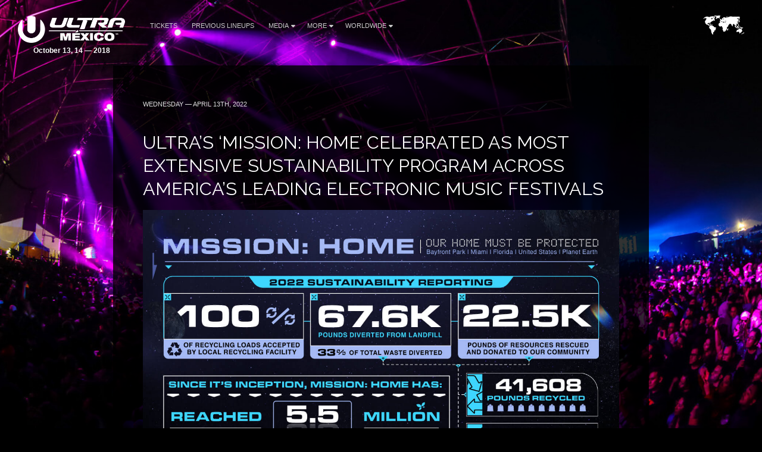

--- FILE ---
content_type: text/html; charset=UTF-8
request_url: https://ultramexico.com/worldwide/ultras-mission-home-celebrated-as-most-extensive-sustainability-program-across-americas-leading-electronic-music-festivals/
body_size: 9539
content:
<!DOCTYPE HTML>
<html class="worldwide-template-default single single-worldwide postid-5747 wp-embed-responsive ultras-mission-home-celebrated-as-most-extensive-sustainability-program-across-americas-leading-electronic-music-festivals" lang="en-US" >
<head>
    <meta charset="utf-8">
    <title>ULTRA&#039;S ‘MISSION: HOME’ CELEBRATED AS MOST EXTENSIVE SUSTAINABILITY PROGRAM ACROSS AMERICA’S LEADING ELECTRONIC MUSIC FESTIVALS - Ultra Mexico October 13, 14 — 2018</title>
    <meta name="viewport" content="width=device-width,minimum-scale=0.5,maximum-scale=1.5,user-scalable=Yes"/>
            <meta name="apple-itunes-app" content="app-id=1245396082">
        <meta name="google-play-app" content="app-id=com.ultra">
            <meta name='robots' content='index, follow, max-image-preview:large, max-snippet:-1, max-video-preview:-1' />

	<!-- This site is optimized with the Yoast SEO plugin v19.13 - https://yoast.com/wordpress/plugins/seo/ -->
	<link rel="canonical" href="https://ultramexico.com/worldwide/ultras-mission-home-celebrated-as-most-extensive-sustainability-program-across-americas-leading-electronic-music-festivals/" />
	<meta property="og:locale" content="en_US" />
	<meta property="og:type" content="article" />
	<meta property="og:title" content="ULTRA&#039;S ‘MISSION: HOME’ CELEBRATED AS MOST EXTENSIVE SUSTAINABILITY PROGRAM ACROSS AMERICA’S LEADING ELECTRONIC MUSIC FESTIVALS - Ultra Mexico October 13, 14 — 2018" />
	<meta property="og:description" content="Ultra successfully executed 30 ‘Mission: Home’ sustainability initiatives at the 22nd annual, sold-out festival which took place March 25 &#8211; 27 at Miami’s Bayfront Park Since launching at Ultra Music Festival in 2019, ‘Mission: Home’ has collectively reached more than 5.5 million people and reduced the use of more than 1.1 million plastic items After Ultra launched... read more" />
	<meta property="og:url" content="https://ultramexico.com/worldwide/ultras-mission-home-celebrated-as-most-extensive-sustainability-program-across-americas-leading-electronic-music-festivals/" />
	<meta property="og:site_name" content="Ultra Mexico" />
	<meta property="og:image" content="https://umfworldwide.com/wp-content/uploads/2022/09/lnt_main_stage-1-768x432.jpeg" />
	<meta name="twitter:card" content="summary_large_image" />
	<meta name="twitter:label1" content="Est. reading time" />
	<meta name="twitter:data1" content="4 minutes" />
	<script type="application/ld+json" class="yoast-schema-graph">{"@context":"https://schema.org","@graph":[{"@type":"WebPage","@id":"https://ultramexico.com/worldwide/ultras-mission-home-celebrated-as-most-extensive-sustainability-program-across-americas-leading-electronic-music-festivals/","url":"https://ultramexico.com/worldwide/ultras-mission-home-celebrated-as-most-extensive-sustainability-program-across-americas-leading-electronic-music-festivals/","name":"ULTRA'S ‘MISSION: HOME’ CELEBRATED AS MOST EXTENSIVE SUSTAINABILITY PROGRAM ACROSS AMERICA’S LEADING ELECTRONIC MUSIC FESTIVALS - Ultra Mexico October 13, 14 — 2018","isPartOf":{"@id":"https://ultramexico.com/#website"},"primaryImageOfPage":{"@id":"https://ultramexico.com/worldwide/ultras-mission-home-celebrated-as-most-extensive-sustainability-program-across-americas-leading-electronic-music-festivals/#primaryimage"},"image":{"@id":"https://ultramexico.com/worldwide/ultras-mission-home-celebrated-as-most-extensive-sustainability-program-across-americas-leading-electronic-music-festivals/#primaryimage"},"thumbnailUrl":"https://umfworldwide.com/wp-content/uploads/2022/09/lnt_main_stage-1-768x432.jpeg","datePublished":"2022-04-13T22:35:57+00:00","dateModified":"2022-04-13T22:35:57+00:00","breadcrumb":{"@id":"https://ultramexico.com/worldwide/ultras-mission-home-celebrated-as-most-extensive-sustainability-program-across-americas-leading-electronic-music-festivals/#breadcrumb"},"inLanguage":"en-US","potentialAction":[{"@type":"ReadAction","target":["https://ultramexico.com/worldwide/ultras-mission-home-celebrated-as-most-extensive-sustainability-program-across-americas-leading-electronic-music-festivals/"]}]},{"@type":"ImageObject","inLanguage":"en-US","@id":"https://ultramexico.com/worldwide/ultras-mission-home-celebrated-as-most-extensive-sustainability-program-across-americas-leading-electronic-music-festivals/#primaryimage","url":"https://umfworldwide.com/wp-content/uploads/2022/09/lnt_main_stage-1-768x432.jpeg","contentUrl":"https://umfworldwide.com/wp-content/uploads/2022/09/lnt_main_stage-1-768x432.jpeg"},{"@type":"BreadcrumbList","@id":"https://ultramexico.com/worldwide/ultras-mission-home-celebrated-as-most-extensive-sustainability-program-across-americas-leading-electronic-music-festivals/#breadcrumb","itemListElement":[{"@type":"ListItem","position":1,"name":"Home","item":"https://ultramexico.com/"},{"@type":"ListItem","position":2,"name":"ULTRA&#8217;S ‘MISSION: HOME’ CELEBRATED AS MOST EXTENSIVE SUSTAINABILITY PROGRAM ACROSS AMERICA’S LEADING ELECTRONIC MUSIC FESTIVALS"}]},{"@type":"WebSite","@id":"https://ultramexico.com/#website","url":"https://ultramexico.com/","name":"Ultra Mexico","description":"Ultra Mexico","potentialAction":[{"@type":"SearchAction","target":{"@type":"EntryPoint","urlTemplate":"https://ultramexico.com/?s={search_term_string}"},"query-input":"required name=search_term_string"}],"inLanguage":"en-US"}]}</script>
	<!-- / Yoast SEO plugin. -->


<link rel='dns-prefetch' href='//fonts.googleapis.com' />
<link rel='dns-prefetch' href='//artists.ultramusicfestival.com' />
<link rel='dns-prefetch' href='//assets.ultramusicfestival.com' />
<link rel='dns-prefetch' href='//umfworldwide.com' />
<link rel='dns-prefetch' href='//api.ultrapassport.net' />
<link rel='stylesheet' id='wp-block-library-css'  href='https://ultramexico.com/wp-includes/css/dist/block-library/style.css?ver=5.9.9' media='all' />
<style id='global-styles-inline-css' type='text/css'>
body{--wp--preset--color--black: #000000;--wp--preset--color--cyan-bluish-gray: #abb8c3;--wp--preset--color--white: #ffffff;--wp--preset--color--pale-pink: #f78da7;--wp--preset--color--vivid-red: #cf2e2e;--wp--preset--color--luminous-vivid-orange: #ff6900;--wp--preset--color--luminous-vivid-amber: #fcb900;--wp--preset--color--light-green-cyan: #7bdcb5;--wp--preset--color--vivid-green-cyan: #00d084;--wp--preset--color--pale-cyan-blue: #8ed1fc;--wp--preset--color--vivid-cyan-blue: #0693e3;--wp--preset--color--vivid-purple: #9b51e0;--wp--preset--gradient--vivid-cyan-blue-to-vivid-purple: linear-gradient(135deg,rgba(6,147,227,1) 0%,rgb(155,81,224) 100%);--wp--preset--gradient--light-green-cyan-to-vivid-green-cyan: linear-gradient(135deg,rgb(122,220,180) 0%,rgb(0,208,130) 100%);--wp--preset--gradient--luminous-vivid-amber-to-luminous-vivid-orange: linear-gradient(135deg,rgba(252,185,0,1) 0%,rgba(255,105,0,1) 100%);--wp--preset--gradient--luminous-vivid-orange-to-vivid-red: linear-gradient(135deg,rgba(255,105,0,1) 0%,rgb(207,46,46) 100%);--wp--preset--gradient--very-light-gray-to-cyan-bluish-gray: linear-gradient(135deg,rgb(238,238,238) 0%,rgb(169,184,195) 100%);--wp--preset--gradient--cool-to-warm-spectrum: linear-gradient(135deg,rgb(74,234,220) 0%,rgb(151,120,209) 20%,rgb(207,42,186) 40%,rgb(238,44,130) 60%,rgb(251,105,98) 80%,rgb(254,248,76) 100%);--wp--preset--gradient--blush-light-purple: linear-gradient(135deg,rgb(255,206,236) 0%,rgb(152,150,240) 100%);--wp--preset--gradient--blush-bordeaux: linear-gradient(135deg,rgb(254,205,165) 0%,rgb(254,45,45) 50%,rgb(107,0,62) 100%);--wp--preset--gradient--luminous-dusk: linear-gradient(135deg,rgb(255,203,112) 0%,rgb(199,81,192) 50%,rgb(65,88,208) 100%);--wp--preset--gradient--pale-ocean: linear-gradient(135deg,rgb(255,245,203) 0%,rgb(182,227,212) 50%,rgb(51,167,181) 100%);--wp--preset--gradient--electric-grass: linear-gradient(135deg,rgb(202,248,128) 0%,rgb(113,206,126) 100%);--wp--preset--gradient--midnight: linear-gradient(135deg,rgb(2,3,129) 0%,rgb(40,116,252) 100%);--wp--preset--duotone--dark-grayscale: url('#wp-duotone-dark-grayscale');--wp--preset--duotone--grayscale: url('#wp-duotone-grayscale');--wp--preset--duotone--purple-yellow: url('#wp-duotone-purple-yellow');--wp--preset--duotone--blue-red: url('#wp-duotone-blue-red');--wp--preset--duotone--midnight: url('#wp-duotone-midnight');--wp--preset--duotone--magenta-yellow: url('#wp-duotone-magenta-yellow');--wp--preset--duotone--purple-green: url('#wp-duotone-purple-green');--wp--preset--duotone--blue-orange: url('#wp-duotone-blue-orange');--wp--preset--font-size--small: 13px;--wp--preset--font-size--medium: 20px;--wp--preset--font-size--large: 36px;--wp--preset--font-size--x-large: 42px;}.has-black-color{color: var(--wp--preset--color--black) !important;}.has-cyan-bluish-gray-color{color: var(--wp--preset--color--cyan-bluish-gray) !important;}.has-white-color{color: var(--wp--preset--color--white) !important;}.has-pale-pink-color{color: var(--wp--preset--color--pale-pink) !important;}.has-vivid-red-color{color: var(--wp--preset--color--vivid-red) !important;}.has-luminous-vivid-orange-color{color: var(--wp--preset--color--luminous-vivid-orange) !important;}.has-luminous-vivid-amber-color{color: var(--wp--preset--color--luminous-vivid-amber) !important;}.has-light-green-cyan-color{color: var(--wp--preset--color--light-green-cyan) !important;}.has-vivid-green-cyan-color{color: var(--wp--preset--color--vivid-green-cyan) !important;}.has-pale-cyan-blue-color{color: var(--wp--preset--color--pale-cyan-blue) !important;}.has-vivid-cyan-blue-color{color: var(--wp--preset--color--vivid-cyan-blue) !important;}.has-vivid-purple-color{color: var(--wp--preset--color--vivid-purple) !important;}.has-black-background-color{background-color: var(--wp--preset--color--black) !important;}.has-cyan-bluish-gray-background-color{background-color: var(--wp--preset--color--cyan-bluish-gray) !important;}.has-white-background-color{background-color: var(--wp--preset--color--white) !important;}.has-pale-pink-background-color{background-color: var(--wp--preset--color--pale-pink) !important;}.has-vivid-red-background-color{background-color: var(--wp--preset--color--vivid-red) !important;}.has-luminous-vivid-orange-background-color{background-color: var(--wp--preset--color--luminous-vivid-orange) !important;}.has-luminous-vivid-amber-background-color{background-color: var(--wp--preset--color--luminous-vivid-amber) !important;}.has-light-green-cyan-background-color{background-color: var(--wp--preset--color--light-green-cyan) !important;}.has-vivid-green-cyan-background-color{background-color: var(--wp--preset--color--vivid-green-cyan) !important;}.has-pale-cyan-blue-background-color{background-color: var(--wp--preset--color--pale-cyan-blue) !important;}.has-vivid-cyan-blue-background-color{background-color: var(--wp--preset--color--vivid-cyan-blue) !important;}.has-vivid-purple-background-color{background-color: var(--wp--preset--color--vivid-purple) !important;}.has-black-border-color{border-color: var(--wp--preset--color--black) !important;}.has-cyan-bluish-gray-border-color{border-color: var(--wp--preset--color--cyan-bluish-gray) !important;}.has-white-border-color{border-color: var(--wp--preset--color--white) !important;}.has-pale-pink-border-color{border-color: var(--wp--preset--color--pale-pink) !important;}.has-vivid-red-border-color{border-color: var(--wp--preset--color--vivid-red) !important;}.has-luminous-vivid-orange-border-color{border-color: var(--wp--preset--color--luminous-vivid-orange) !important;}.has-luminous-vivid-amber-border-color{border-color: var(--wp--preset--color--luminous-vivid-amber) !important;}.has-light-green-cyan-border-color{border-color: var(--wp--preset--color--light-green-cyan) !important;}.has-vivid-green-cyan-border-color{border-color: var(--wp--preset--color--vivid-green-cyan) !important;}.has-pale-cyan-blue-border-color{border-color: var(--wp--preset--color--pale-cyan-blue) !important;}.has-vivid-cyan-blue-border-color{border-color: var(--wp--preset--color--vivid-cyan-blue) !important;}.has-vivid-purple-border-color{border-color: var(--wp--preset--color--vivid-purple) !important;}.has-vivid-cyan-blue-to-vivid-purple-gradient-background{background: var(--wp--preset--gradient--vivid-cyan-blue-to-vivid-purple) !important;}.has-light-green-cyan-to-vivid-green-cyan-gradient-background{background: var(--wp--preset--gradient--light-green-cyan-to-vivid-green-cyan) !important;}.has-luminous-vivid-amber-to-luminous-vivid-orange-gradient-background{background: var(--wp--preset--gradient--luminous-vivid-amber-to-luminous-vivid-orange) !important;}.has-luminous-vivid-orange-to-vivid-red-gradient-background{background: var(--wp--preset--gradient--luminous-vivid-orange-to-vivid-red) !important;}.has-very-light-gray-to-cyan-bluish-gray-gradient-background{background: var(--wp--preset--gradient--very-light-gray-to-cyan-bluish-gray) !important;}.has-cool-to-warm-spectrum-gradient-background{background: var(--wp--preset--gradient--cool-to-warm-spectrum) !important;}.has-blush-light-purple-gradient-background{background: var(--wp--preset--gradient--blush-light-purple) !important;}.has-blush-bordeaux-gradient-background{background: var(--wp--preset--gradient--blush-bordeaux) !important;}.has-luminous-dusk-gradient-background{background: var(--wp--preset--gradient--luminous-dusk) !important;}.has-pale-ocean-gradient-background{background: var(--wp--preset--gradient--pale-ocean) !important;}.has-electric-grass-gradient-background{background: var(--wp--preset--gradient--electric-grass) !important;}.has-midnight-gradient-background{background: var(--wp--preset--gradient--midnight) !important;}.has-small-font-size{font-size: var(--wp--preset--font-size--small) !important;}.has-medium-font-size{font-size: var(--wp--preset--font-size--medium) !important;}.has-large-font-size{font-size: var(--wp--preset--font-size--large) !important;}.has-x-large-font-size{font-size: var(--wp--preset--font-size--x-large) !important;}
</style>
<link rel='stylesheet' id='wpml-blocks-css'  href='https://ultramexico.com/wp-content/plugins/sitepress-multilingual-cms/dist/css/blocks/styles.css?ver=4.6.15' media='all' />
<link rel='stylesheet' id='cms-navigation-style-base-css'  href='https://ultramexico.com/wp-content/plugins/wpml-cms-nav/res/css/cms-navigation-base.css?ver=1.5.5' media='screen' />
<link rel='stylesheet' id='cms-navigation-style-css'  href='https://ultramexico.com/wp-content/plugins/wpml-cms-nav/res/css/cms-navigation.css?ver=1.5.5' media='screen' />
<link rel='stylesheet' id='fancybox-css'  href='https://ultramexico.com/wp-content/themes/ultra-2015/assets/vendor/fancybox/jquery.fancybox.css?ver=3.7.228' media='all' />
<link rel='stylesheet' id='notyf-css'  href='https://ultramexico.com/wp-content/themes/ultra-2015/assets/library/notyf/notyf.min.css?ver=3.7.228' media='all' />
<link rel='stylesheet' id='style-css'  href='https://ultramexico.com/wp-content/themes/ultra-2015/assets/css/app.css?ver=3.7.228' media='all' />
<link rel='stylesheet' id='googlefonts-css'  href='https://fonts.googleapis.com/css2?family=Raleway%3Aital%2Cwght%400%2C100..900%3B1%2C100..900&#038;display=swap&#038;ver=5.9.9' media='all' />
<link rel='stylesheet' id='fontello-css'  href='https://ultramexico.com/wp-content/themes/ultra-2015/assets/vendor/fontello/css/fontello.css?ver=3.7.228' media='all' />
<link rel='stylesheet' id='fontello-animation-css'  href='https://ultramexico.com/wp-content/themes/ultra-2015/assets/vendor/fontello/css/animation.css?ver=3.7.228' media='all' />
<script type='text/javascript' src='https://ultramexico.com/wp-includes/js/jquery/jquery.js?ver=3.6.0' id='jquery-core-js'></script>
<script type='text/javascript' src='https://ultramexico.com/wp-includes/js/jquery/jquery-migrate.js?ver=3.3.2' id='jquery-migrate-js'></script>
<script type='text/javascript' src='https://ultramexico.com/wp-content/themes/ultra-2015/assets/vendor/fancybox/jquery.fancybox.js?ver=3.7.228' id='fancybox-js'></script>
<script type='text/javascript' src='https://ultramexico.com/wp-content/themes/ultra-2015/assets/js/vendor.js?ver=3.7.228' id='vendorjs-js'></script>
<script type='text/javascript' src='https://ultramexico.com/wp-includes/js/jquery/ui/effect.js?ver=1.13.1' id='jquery-effects-core-js'></script>
<script type='text/javascript' src='https://ultramexico.com/wp-includes/js/jquery/ui/effect-slide.js?ver=1.13.1' id='jquery-effects-slide-js'></script>
<script type='text/javascript' src='https://ultramexico.com/wp-includes/js/dist/vendor/regenerator-runtime.js?ver=0.13.9' id='regenerator-runtime-js'></script>
<script type='text/javascript' src='https://ultramexico.com/wp-includes/js/dist/vendor/wp-polyfill.js?ver=3.15.0' id='wp-polyfill-js'></script>
<script type='text/javascript' src='https://ultramexico.com/wp-includes/js/dist/hooks.js?ver=1e58c8c5a32b2e97491080c5b10dc71c' id='wp-hooks-js'></script>
<script type='text/javascript' src='https://ultramexico.com/wp-includes/js/dist/i18n.js?ver=30fcecb428a0e8383d3776bcdd3a7834' id='wp-i18n-js'></script>
<script type='text/javascript' id='wp-i18n-js-after'>
wp.i18n.setLocaleData( { 'text direction\u0004ltr': [ 'ltr' ] } );
</script>
<script type='text/javascript' src='https://ultramexico.com/wp-content/themes/ultra-2015/assets/library/notyf/notyf.min.js?ver=3.7.228' id='notyf-js'></script>
<script type='text/javascript' id='scripts-js-extra'>
/* <![CDATA[ */
var ultra_theme_settings = {"id":"ultra-2015","name":"Ultra Partners Theme","version":"3.7.228"};
var ultra_settings = {"site_url":"https:\/\/ultramexico.com","theme_url":"https:\/\/ultramexico.com\/wp-content\/themes\/ultra-2015","ajax_url":"https:\/\/ultramexico.com\/wp-admin\/admin-ajax.php","theme":"ultra","locale":"en_US","endpoints":{"events_url":"https:\/\/umfworldwide.com\/api\/v2.1\/events.json","news_url":"https:\/\/umfworldwide.com\/api\/v1\/news.json","banners_url":"https:\/\/umfworldwide.com\/api\/v1\/banners.json","aftermovies_url":"https:\/\/umfworldwide.com\/api\/v1\/aftermovies.json","artists_url":"https:\/\/artists.ultramusicfestival.com\/artists.json","livestream_url":"https:\/\/umfworldwide.com\/api\/v1\/livestream.json","gallery_url":"https:\/\/umfworldwide.com\/api\/v1\/gallery.json"},"event_types":{"ultra":{"type":"Ultra","label":"Ultra","label_short":"Ultra","logo":"https:\/\/ultramexico.com\/wp-content\/themes\/ultra-2015\/assets\/img\/logos\/ultra-music-festival.png","accent":"https:\/\/ultramexico.com\/wp-content\/themes\/ultra-2015\/assets\/img\/theme\/active-ultra.png","url":""},"rtu":{"type":"RTU","label":"Road To Ultra","label_short":"RTU","logo":"https:\/\/ultramexico.com\/wp-content\/themes\/ultra-2015\/assets\/img\/logos\/road-to-ultra.png","accent":"https:\/\/ultramexico.com\/wp-content\/themes\/ultra-2015\/assets\/img\/theme\/active-rtu.png","url":"https:\/\/roadtoultra.com"},"beach":{"type":"Beach","label":"Ultra Beach","label_short":"Ultra Beach","logo":"https:\/\/ultramexico.com\/wp-content\/themes\/ultra-2015\/assets\/img\/logos\/ultra-beach.png","accent":"https:\/\/ultramexico.com\/wp-content\/themes\/ultra-2015\/assets\/img\/theme\/active-beach.png","url":"https:\/\/ultrabeach.com"},"resistance":{"type":"Resistance","label":"Resistance","label_short":"Resistance","logo":"https:\/\/ultramexico.com\/wp-content\/themes\/ultra-2015\/assets\/img\/logos\/resistance.png","accent":"https:\/\/ultramexico.com\/wp-content\/themes\/ultra-2015\/assets\/img\/theme\/active-resistance.png","url":"https:\/\/resistancemusic.com"}},"images":{"default_placeholder":"https:\/\/ultramexico.com\/wp-content\/themes\/ultra-2015\/assets\/img\/theme\/default_placeholder.jpg","default_flag":"https:\/\/ultramexico.com\/wp-content\/themes\/ultra-2015\/assets\/img\/theme\/mini-u.png","loader":"https:\/\/ultramexico.com\/wp-content\/themes\/ultra-2015\/assets\/img\/theme\/loader.gif","logos":{"resistance":"https:\/\/ultramexico.com\/wp-content\/themes\/ultra-2015\/assets\/img\/logos\/resistance.png","road_to_ultra":"https:\/\/ultramexico.com\/wp-content\/themes\/ultra-2015\/assets\/img\/logos\/road-to-ultra.png","ultra_beach":"https:\/\/ultramexico.com\/wp-content\/themes\/ultra-2015\/assets\/img\/logos\/ultra-beach.png","ultra_live":"https:\/\/ultramexico.com\/wp-content\/themes\/ultra-2015\/assets\/img\/logos\/ultra-live.png","ultra_festival":"https:\/\/ultramexico.com\/wp-content\/themes\/ultra-2015\/assets\/img\/logos\/ultra-music-festival.png","ultra_passport":"https:\/\/ultramexico.com\/wp-content\/themes\/ultra-2015\/assets\/img\/logos\/ultra-passport.png","ultra_worldwide":"https:\/\/ultramexico.com\/wp-content\/themes\/ultra-2015\/assets\/img\/logos\/ultra-worldwide.png","umf_films":"https:\/\/ultramexico.com\/wp-content\/themes\/ultra-2015\/assets\/img\/logos\/umf-films.png","umf_radio":"https:\/\/ultramexico.com\/wp-content\/themes\/ultra-2015\/assets\/img\/logos\/umf-radio.png","umf_tv":"https:\/\/ultramexico.com\/wp-content\/themes\/ultra-2015\/assets\/img\/logos\/umf-tv.png"}}};
/* ]]> */
</script>
<script type='text/javascript' id='scripts-js-translations'>
( function( domain, translations ) {
	var localeData = translations.locale_data[ domain ] || translations.locale_data.messages;
	localeData[""].domain = domain;
	wp.i18n.setLocaleData( localeData, domain );
} )( "ultra-2015", { "locale_data": { "messages": { "": {} } } } );
</script>
<script type='text/javascript' id='scripts-js-before'>
    var siteurl = "https://ultramexico.com";
    var sitename = "Ultra Mexico";
    var theme_url = "https://ultramexico.com/wp-content/themes/ultra-2015";
    var ajax_url = "https://ultramexico.com/wp-admin/admin-ajax.php";
    var pplang = "en";
    var theme = "ultra";
    var regcode = "";
    var regurl = "https://ultramexico.com/passport/events";
    var regname = "";
    var local_registration = false;

    (function(h,o,u,n,d) {
        h=h[d]=h[d]||{q:[],onReady:function(c){h.q.push(c)}}
        d=o.createElement(u);d.async=1;d.src=n
        n=o.getElementsByTagName(u)[0];n.parentNode.insertBefore(d,n)
    })(window,document,'script','https://www.datadoghq-browser-agent.com/us1/v4/datadog-logs.js','DD_LOGS')
    window.DD_LOGS.onReady(function() {
        window.DD_LOGS.init({
            clientToken: 'pub0682b10fad0449561101bc06ab4e5eaa',
            site: 'datadoghq.com',
            forwardErrorsToLogs: true,
            forwardConsoleLogs: ['error', 'warn'],
            sessionSampleRate: 100,
            host: location.host,
            service: ultra_theme_settings.id,
            version: ultra_theme_settings.version,
        })
    });
</script>
<script type='text/javascript' src='https://ultramexico.com/wp-content/themes/ultra-2015/assets/js/app.js?ver=3.7.228' id='scripts-js'></script>
<script type='text/javascript' id='scripts-js-after'>
        (function(w,d,s,l,i){w[l]=w[l]||[];w[l].push({'gtm.start':
                new Date().getTime(),event:'gtm.js'});var f=d.getElementsByTagName(s)[0],
            j=d.createElement(s),dl=l!='dataLayer'?'&l='+l:'';j.async=true;j.src=
            'https://www.googletagmanager.com/gtm.js?id='+i+dl;f.parentNode.insertBefore(j,f);
        })(window,document,'script','dataLayer','GTM-N687ZV8');
        
</script>
<script type='text/javascript' id='wpml-browser-redirect-js-extra'>
/* <![CDATA[ */
var wpml_browser_redirect_params = {"pageLanguage":"en","languageUrls":[],"cookie":{"name":"_icl_visitor_lang_js","domain":"ultramexico.com","path":"\/","expiration":24}};
/* ]]> */
</script>
<script type='text/javascript' src='https://ultramexico.com/wp-content/plugins/sitepress-multilingual-cms/dist/js/browser-redirect/app.js?ver=4.6.15' id='wpml-browser-redirect-js'></script>
<link rel="alternate" type="application/json+oembed" href="https://ultramexico.com/wp-json/oembed/1.0/embed?url=https%3A%2F%2Fultramexico.com%2Fworldwide%2Fultras-mission-home-celebrated-as-most-extensive-sustainability-program-across-americas-leading-electronic-music-festivals%2F" />
<link rel="alternate" type="text/xml+oembed" href="https://ultramexico.com/wp-json/oembed/1.0/embed?url=https%3A%2F%2Fultramexico.com%2Fworldwide%2Fultras-mission-home-celebrated-as-most-extensive-sustainability-program-across-americas-leading-electronic-music-festivals%2F&#038;format=xml" />
<meta name="generator" content="WPML ver:4.6.15 stt:1,2;" />
<link rel="icon" href="https://ultramexico.com/wp-content/plugins/umf-main/assets/img/ultra-favicon.png" sizes="32x32" />
<link rel="icon" href="https://ultramexico.com/wp-content/plugins/umf-main/assets/img/ultra-favicon.png" sizes="192x192" />
<link rel="apple-touch-icon" href="https://ultramexico.com/wp-content/plugins/umf-main/assets/img/ultra-favicon.png" />
<meta name="msapplication-TileImage" content="https://ultramexico.com/wp-content/plugins/umf-main/assets/img/ultra-favicon.png" />
    
    <style>
.background-overlay { display:none !important;}
.applebtn { display: none !important; }
</style>



    <style>
        #footer {position: relative !important}
    </style>
<!--[if IE]><meta http-equiv='X-UA-Compatible' content='IE=edge,chrome=1'><![endif]-->
<noscript>
    <style>
        .background-overlay .loader, .cycler-nav, .home-slider .next, .home-slider .prev { display: none !important; visibility: hidden !important }
        html body .opacity0 {  opacity: 1; filter: alpha(opacity=100);}
        #oc, .home-group li, .ib-slider li, .disabled, .contact-list h5, .ns-hide { display: none !important}
        .home-group li:first-child, .ib-slider, .ib-slider li:first-child { display: block;}
    </style>
</noscript></head>
<body class="worldwide-template-default single single-worldwide postid-5747 wp-embed-responsive ultras-mission-home-celebrated-as-most-extensive-sustainability-program-across-americas-leading-electronic-music-festivals">
            <div id="wrapper-all" class="">
            <header id="header">
                <div class="inner">
                    <div class="clearfix">
                        
<div class="logo left">
    <a href="https://ultramexico.com" title="Ultra Mexico">
                    <img src="https://ultramexico.com/wp-content/uploads/2017/05/mexico-logo-1.png" alt="Ultra Mexico">
                <strong class='dates cdate'>October 13, 14  — 2018</strong>    </a>
</div>

<div class="nav-main">
    <a class="skip-main" href="#main">Skip to Main Content</a>
    <nav id="nav" class="left">
    <ul id="menu-main" class="menu"><li id="menu-item-3352" class=""><a href="https://ultramexico.com/tickets/">Tickets</a></li>
<li id="menu-item-4644" class=""><a href="https://ultramexico.com/previous-lineups/">Previous Lineups</a></li>
<li id="menu-item-5548" class="disabled menu-item-has-children"><a href="https://ultramexico.com/news/">Media<i class="icon fas fa-caret-down"></i></a>
<ul class="sub-menu">
	<li id="menu-item-5547" class=""><a href="https://ultramexico.com/gallery/">Gallery</a><span class="lbreak2 clear"></span></li>
	<li id="menu-item-3736" class=""><a target="_blank" href="https://umfworldwide.com/media/umf-films/">UMF Films</a><span class="lbreak2 clear"></span></li>
	<li id="menu-item-3738" class=""><a target="_blank" href="https://youtube.com/umftv/">UMF TV</a><span class="lbreak2 clear"></span></li>
	<li id="menu-item-3739" class=""><a target="_blank" href="http://umfradio.com/">UMF Radio</a><span class="lbreak2 clear"></span></li>
</ul>
</li>
<li id="menu-item-5272" class="disabled menu-item-has-children"><a href="https://ultramexico.com/news/">More<i class="icon fas fa-caret-down"></i></a>
<ul class="sub-menu">
	<li id="menu-item-3734" class=""><a href="https://ultramexico.com/news/">News</a><span class="lbreak2 clear"></span></li>
	<li id="menu-item-3341" class=""><a href="https://ultramexico.com/contact-us/">Contact Us</a><span class="lbreak2 clear"></span></li>
</ul>
</li>
<li id="menu-item-5549" class="menu-item-has-children"><a target="_blank" href="https://umfworldwide.com/">Worldwide<i class="icon fas fa-caret-down"></i></a>
<ul class="sub-menu">
	<li id="menu-item-3741" class=""><a target="_blank" href="https://umfworldwide.com/">Ultra Worldwide</a><span class="lbreak2 clear"></span></li>
	<li id="menu-item-3743" class=""><a target="_blank" href="https://roadtoultra.com/">Road to Ultra</a><span class="lbreak2 clear"></span></li>
	<li id="menu-item-3745" class=""><a target="_blank" href="https://resistancemusic.com/">RESISTANCE</a><span class="lbreak2 clear"></span></li>
</ul>
</li>
</ul>    </nav>
    <div id="oc" class="left"><span></span><span></span><span></span></div>
</div>

<div id="ww" class="ppmode">
    <ul>
        <li class="ww-active ww-btn">
                            <a href="https://ultramexico.com/worldwide" class="ww-active">
                    <img src="https://ultramexico.com/wp-content/themes/ultra-2015/assets/img/theme/ultra-worldwide.png" width="69" height="34" alt="Ultra Worldwide Events" class="ww-map">
                </a>
                    </li>
    </ul>
</div>


    <div class="right" id="upp-header"></div>

                    </div>
                </div>
                                    <div class="bg"></div>
                            </header>
                <div id="wrapper-content" >
            <main id="main" class="main  opacity0">
                
                
        <div class="w900 pad50rs25 bg80 mb50 news post-entry">
        <div class="content">
            <article id="post-5747" class="post-5747 worldwide type-worldwide status-publish hentry">
                <p class="meta text-left-rs"><span  class="date">
                    Wednesday — April 13th, 2022                </span> </p>
                <h1 class="title clear text-left-rs font-size-26-rs">
                    ULTRA&#8217;S ‘MISSION: HOME’ CELEBRATED AS MOST EXTENSIVE SUSTAINABILITY PROGRAM ACROSS AMERICA’S LEADING ELECTRONIC MUSIC FESTIVALS                </h1>
                                <div class="thumb">
                                <div class="padb25">
                <a  href="https://umfworldwide.com/wp-content/uploads/2022/09/missionhomeinfographicrgb.jpeg" data-fancybox="images" title="ULTRA&#8217;S ‘MISSION: HOME’ CELEBRATED AS MOST EXTENSIVE SUSTAINABILITY PROGRAM ACROSS AMERICA’S LEADING ELECTRONIC MUSIC FESTIVALS"><img src="https://umfworldwide.com/wp-content/uploads/2022/09/missionhomeinfographicrgb.jpeg" alt="ULTRA&#8217;S ‘MISSION: HOME’ CELEBRATED AS MOST EXTENSIVE SUSTAINABILITY PROGRAM ACROSS AMERICA’S LEADING ELECTRONIC MUSIC FESTIVALS"></a>
            </div>
        
            </div>
                <h2 style="text-align: center">Ultra successfully executed 30 ‘Mission: Home’ sustainability initiatives at the 22nd annual, sold-out festival which took place March 25 &#8211; 27 at Miami’s Bayfront Park</h2>
<h2 style="text-align: center">Since launching at Ultra Music Festival in 2019, ‘Mission: Home’ has collectively reached more than 5.5 million people and reduced the use of more than 1.1 million plastic items</h2>
<p>After <strong>Ultra</strong> launched its <strong>‘Mission: Home’</strong> sustainability program at Virginia Key in 2019, <a href="https://www.volunteercleanup.org/ultra_music_festival_greening_and_waste_reduction" target="_blank" rel="noopener noreferrer" data-cke-saved-href="https://www.volunteercleanup.org/ultra_music_festival_greening_and_waste_reduction">a third-party collective of environmental organizations declared that “<strong>Ultra Music Festival</strong> set the bar in festival greening.”</a> The inaugural program actioned unprecedented shifts among vendors, staff, crew, employees and attendees who collectively decreased environmental impact. Together, they successfully reduced 526,000 plastic items from the waste stream, diverted more than 60,000 pounds of waste from landfill, achieved an impressive 100% acceptance of recycling loads at the local facility, and reached more than 2.7 million people worldwide.</p>
<p><img class="alignnone size-medium wp-image-5005" src="https://umfworldwide.com/wp-content/uploads/2022/09/lnt_main_stage-1-768x432.jpeg" alt="" width="768" height="432" /></p>
<p>When <strong>Ultra</strong> returned to its longtime home of Bayfront Park from March 25 &#8211; 27 for its sold-out, 22nd annual edition, it became clear that <strong>‘Mission: Home’</strong> had become part of the fabric of the organization. The program’s debut at the Downtown Miami venue continues the mission of <a href="https://ultramusicfestival.com/mission-home/" target="_blank" rel="noopener noreferrer" data-cke-saved-href="https://ultramusicfestival.com/mission-home/">“preserving our home, reducing our environmental impact and inspiring our community to protect the planet.”</a> After successfully executing 30 different sustainability initiatives this year, <strong>‘Mission: Home’</strong> has anchored itself as the most extensive sustainability program across America’s leading electronic music festivals.</p>
<p>Across both years of <strong>Ultra Music Festival’s</strong><strong>‘Mission: Home’</strong> programs, the environmental impact data speaks for itself. Between the 2022 and 2019 festivals, <strong>‘Mission: Home’</strong> has diverted more than 128,000 pounds of waste from landfill, a weight heavier than 1.5 fully grown humpback whales! In addition to recycling and composting, <strong>‘Mission: Home’</strong> took waste diversion a step further this year by physically rescuing over 22,500 pounds of unused food, beverages and other supplies which were donated to local homeless outreach center, <a href="http://www.miamirescuemission.com/" target="_blank" rel="noopener noreferrer" data-cke-saved-href="http://www.miamirescuemission.com/">Miami Rescue Mission</a> and other community partners. “Food rescue is so important! The food received from <strong>Ultra</strong> fed approximately 2,800 meals,” said Anthony Perrone, Food Service Coordinator at <a href="https://www.caringplace.org/hope.php" target="_blank" rel="noopener noreferrer" data-cke-saved-href="https://www.caringplace.org/hope.php">The Caring Place</a>, which includes Miami Rescue Mission.</p>
<p>The 2022 festival brought back other waste reduction initiatives from the 2019 program like water refill stations and bans on Styrofoam as well as certain single-use plastics and bioplastics. Across both <strong>‘Mission: Home’</strong> festival programs, more than 1.1 million plastic items have been eliminated from entering the waste stream. Together, event bar operations and plastic and Styrofoam-free food vendors have helped reduce an impressive 85% of the types of single-use plastic previously distributed, including cups, straws, plates, cutlery and many other food service wares.</p>
<p><img loading="lazy" class="alignnone size-medium wp-image-4991" src="https://umfworldwide.com/wp-content/uploads/2022/09/ultra_122_rev-768x490.jpg" alt="" width="768" height="490" /></p>
<p><a class="esd-target-element" href="https://ultramusicfestival.com/mission-home/" target="_blank" rel="noopener noreferrer" data-cke-saved-href="https://ultramusicfestival.com/mission-home/"><strong>‘Mission: Home’s </strong>extensive program of 30 ambitious initiatives </a>are aimed at the objectives of Waste Reduction, Pollution Prevention, Nature Preservation, Community Engagement and, new in 2022, Climate Action. For this new focus on climate, <strong>Ultra </strong>partnered with internationally renowned energy experts <a href="https://www.zapconcepts.com/en/" target="_blank" rel="noopener noreferrer" data-cke-saved-href="https://www.zapconcepts.com/en/">ZAP Concepts </a>and Miami-based carbon offsetter <a href="https://climatefutures.io/" target="_blank" rel="noopener noreferrer" data-cke-saved-href="https://climatefutures.io/">Climate Futures</a> to implement initiatives like energy efficiency and carbon footprint studies, as well as support for verified carbon offsetting projects. Additionally, attendees were educated on understanding their own carbon footprint via an onsite VR experience and given tools to do their own offsetting using a custom <a href="https://www.1planet.app/pages/ultra" target="_blank" rel="noopener noreferrer" data-cke-saved-href="https://www.1planet.app/pages/ultra"><strong>Ultra</strong> portal within Climate Future’s 1PLANET app.</a></p>
<p><img loading="lazy" class="alignnone size-medium wp-image-5006" src="https://umfworldwide.com/wp-content/uploads/2022/09/ultra_79-768x512.jpeg" alt="" width="768" height="512" /></p>
<p>One feature of <b>Ultra’s</b> previous Pollution Prevention and Nature Preservation objectives was the <a href="https://ultramusicfestival.com/leave-no-trace/" data-cke-saved-href="https://ultramusicfestival.com/leave-no-trace/"><u>Leave No Trace</u></a> campaign, which began with online messaging and later dispersed a plethora of physical and digital signage across the 2019 festival. This year, advanced messaging and signage returned alongside new cigarette disposal towers and “Connect to Nature” displays which educated attendees about Biscayne Bay’s delicate and essential ecosystem, via a partnership with <a href="https://oceanconservancy.org/" data-cke-saved-href="https://oceanconservancy.org/"><u>Ocean Conservancy</u></a>.</p>
<p><img loading="lazy" class="alignnone size-medium wp-image-4992" src="https://umfworldwide.com/wp-content/uploads/2022/09/ultra_1-768x511.png" alt="" width="768" height="511" /></p>
<p>Additionally, to prevent litter from entering Biscayne Bay’s stormwater systems, temporary screens were applied to 25 storm drains in the Park by ocean pollution prevention company <a href="https://soptechint.com/" target="_blank" rel="noopener noreferrer" data-cke-saved-href="https://soptechint.com/">SOP Technologies</a>. This impressive initiative marked the first time that a large-scale event protected Biscayne Bay to such an extent, which is typically only used as legally required on construction sites.</p>
<p><strong>‘Mission: Home’ </strong>also boasted widespread Community Engagement efforts. 159 volunteers and 16 partners joined forces with <strong>Ultra </strong>to participate in multiple program initiatives. <strong>Ultra’s</strong> 55,000 daily attendees were able to educate themselves via signage and local environmental organizations present at the onsite Eco Village, while millions of Ultranauts worldwide learned about <strong>‘Mission: Home’</strong> virtually via the festival’s social media channels and #ULTRALIVE stream.</p>
<p>The ‘vision’ of the <strong>‘Mission: Home’</strong> program is <a href="https://ultramusicfestival.com/mission-home/" target="_blank" rel="noopener noreferrer" data-cke-saved-href="https://ultramusicfestival.com/mission-home/">“to expand the environmental consciousness of everyone our programs reach, positively shifting behavior both on and off festival grounds.&#8221;</a> Between both the 2022 and 2019 festivals, <strong>‘Mission: Home’</strong> has reached over 5.5 million people on social media alone, or more than 100 festivals worth of daily attendees.</p>
<p>“Our home must be protected,” states <strong>‘Mission: Home’s</strong> artwork, a call to action featured on every single piece of thousands made for the campaign. With each passing year,<strong> Ultra</strong> continues to utilize the power of its platform as an opportunity to spread this inspiring and increasingly important message, both locally and globally.</p>
<p><img loading="lazy" class="alignnone size-medium wp-image-4994" src="https://umfworldwide.com/wp-content/uploads/2022/09/evmtaymq_5sq-768x512.jpeg" alt="" width="768" height="512" /></p>
                            </article>
            <div class="lbreak3 op50"></div>
            <div class="left rs100">
                <div class="post-nav">

  <div class="left"><a href="https://ultramexico.com/worldwide/ultra-beach-costa-del-sol-unveils-phase-1-headliners-adam-beyer-afrojack-kshmr-and-oliver-heldens-for-debut-edition/" class="alink btn-main gray-btn mb25rs "><span class="fat fa-chevron-left"></span> <span class="label">Previous</span> </a> </div>
  <div class="left"> <a href="https://ultramexico.com/news" class="alink btn-main gray-btn ml25 mb25rs" style="min-width:100px">All News</a> </div>
  <div class="left"> <a href="https://ultramexico.com/worldwide/ultra-music-festival-makes-triumphant-return-to-bayfront-park-for-sold-out-22nd-annual-edition/" class="alink btn-main gray-btn mb25rs ml25"><span class="label"> Next</span><span class="fat fa-chevron-right"></span></a> </div>
</div>
            </div>
            <div class="right" style="position:relative; top:8px; left: 10px">
                <div class="shares">

  
<ul>
  <li>
    <a href="javascript: open_window('https://www.facebook.com/sharer/sharer.php?u=https%3A%2F%2Fultramexico.com%2Fworldwide%2Fultras-mission-home-celebrated-as-most-extensive-sustainability-program-across-americas-leading-electronic-music-festivals%2F&#038;title=ULTRA%26%238217%3BS+%E2%80%98MISSION%3A+HOME%E2%80%99+CELEBRATED+AS+MOST+EXTENSIVE+SUSTAINABILITY+PROGRAM+ACROSS+AMERICA%E2%80%99S+LEADING+ELECTRONIC+MUSIC+FESTIVALS',500,350);" onclick="trackOutboundLink('https://ultramexico.com/worldwide/ultras-mission-home-celebrated-as-most-extensive-sustainability-program-across-americas-leading-electronic-music-festivals/');">
      <img src="https://assets.ultramusicfestival.com/images/share/facebook.jpg" width="16" height="16" alt="Share on Facebook">
    </a>
  </li>
  <li>
    <a href="javascript: open_window('https://twitter.com/share?url=https%3A%2F%2Fultramexico.com%2Fworldwide%2Fultras-mission-home-celebrated-as-most-extensive-sustainability-program-across-americas-leading-electronic-music-festivals%2F&#038;text=ULTRA%26%238217%3BS+%E2%80%98MISSION%3A+HOME%E2%80%99+CELEBRATED+AS+MOST+EXTENSIVE+SUSTAINABILITY+PROGRAM+ACROSS+AMERICA%E2%80%99S+LEADING+ELECTRONIC+MUSIC+FESTIVALS',500,350);" onclick="trackOutboundLink('https://ultramexico.com/worldwide/ultras-mission-home-celebrated-as-most-extensive-sustainability-program-across-americas-leading-electronic-music-festivals/');">
      <img src="https://assets.ultramusicfestival.com/images/share/twitter.jpg" width="16" height="16" alt="Share on Twitter">
    </a>
  </li>
  <li>
    <a href="javascript: open_window('https://plus.google.com/share?url=https%3A%2F%2Fultramexico.com%2Fworldwide%2Fultras-mission-home-celebrated-as-most-extensive-sustainability-program-across-americas-leading-electronic-music-festivals%2F',500,350);" onclick="trackOutboundLink('https://ultramexico.com/worldwide/ultras-mission-home-celebrated-as-most-extensive-sustainability-program-across-americas-leading-electronic-music-festivals/');">
      <img src="https://assets.ultramusicfestival.com/images/share/googleplus.jpg" width="16" height="16" alt="Share on Google+">
    </a>
  </li>
  <li>
    <a href="/cdn-cgi/l/email-protection#[base64]" onclick="trackOutboundLink('https://ultramexico.com/worldwide/ultras-mission-home-celebrated-as-most-extensive-sustainability-program-across-americas-leading-electronic-music-festivals/');">
      <img src="https://assets.ultramusicfestival.com/images/share/email.jpg" width="16" height="16" alt="Send Email">
    </a>
  </li>
</ul>

</div>
            </div>
            <div class="clear"></div>
        </div>
    </div>
    
<div class="clearfix"></div>


    <div class="w900 pad25rs0 bg80 nobgrs mb50 mb25rs clearfix">
        <div class="related ">
            <h5 class="mb25 text-center text-uppercase mt25rs">More News</h5>
            <div class="lbreak"></div>
            <ul class="clearfix padh30rs">
                                                <li class="w50 rs100 left content-box">
                        <a href="https://ultramexico.com/worldwide/ultra-hong-kong-will-debut-this-september-at-expansive-waterfront-venue/" class="content-box alink bg-cover" style=" background-image: url('https://umfworldwide.com/wp-content/uploads/2024/06/hong-kong.png')">
                            <strong>
                                <span>May 6th, 2024</span>
                                ULTRA Hong Kong will debut this September at expansive, waterfront venue                            </strong>
                            <i></i>
                        </a>
                    </li>
                                        <li class="w50 rs100 left content-box">
                        <a href="https://ultramexico.com/worldwide/resistance-miami-race-week-carl-cox-mathame-more/" class="content-box alink bg-cover" style=" background-image: url('https://umfworldwide.com/wp-content/uploads/2024/06/race-week.png')">
                            <strong>
                                <span>April 11th, 2024</span>
                                RESISTANCE Miami Race Week: Carl Cox, Mathame, &amp; more                            </strong>
                            <i></i>
                        </a>
                    </li>
                                        <li class="w50 rs100 left content-box">
                        <a href="https://ultramexico.com/worldwide/ultra-music-festival-2024-jon-bon-jovi-joins-armin-van-buuren-calvin-harris-returns-peggy-gou-resistance-debut-more/" class="content-box alink bg-cover" style=" background-image: url('https://umfworldwide.com/wp-content/uploads/2024/06/stage-2.png')">
                            <strong>
                                <span>March 26th, 2024</span>
                                Ultra Music Festival 2024: Jon Bon Jovi joins Armin van Buuren, Calvin Harris returns, Peggy Gou RESISTANCE debut &amp; more                            </strong>
                            <i></i>
                        </a>
                    </li>
                                        <li class="w50 rs100 left content-box">
                        <a href="https://ultramexico.com/worldwide/ultra-music-festival-unveils-set-times-site-map-ultralive-and-mission-home-sustainability-initiatives-ahead-of-sold-out-2024-event/" class="content-box alink bg-cover" style=" background-image: url('https://umfworldwide.com/wp-content/uploads/2024/06/site-map.png')">
                            <strong>
                                <span>March 20th, 2024</span>
                                Ultra Music Festival unveils set times, site map, #ULTRALIVE, and Mission: Home sustainability initiatives ahead of sold-out 2024 event                            </strong>
                            <i></i>
                        </a>
                    </li>
                                    </ul>
            </div>
        </div>
    </main>
</div>

<div class="ppftop">&nbsp;</div>
<div id="pp-footer">
    <section id="footer" role="contentinfo" class="sm-pr30">
        <div class="inner padt50 padh30">
            <div id="upp-footer" class="right mb50rs rs100sm2 rs50 w35"></div>

            <div class="lbreak3 op50 clear mid-show" style="position:relative; top: -20px; left:-30px;"></div>

            <div class="left rs100sm2 w29 rs50 fdates">
                <p class="mb15 fs13">
                    <a href="https://ultramexico.com"><img src="https://ultramexico.com/wp-content/uploads/2017/05/mexico-logo-1.png" width="150" alt=""></a>
                </p>
                <div class="lbreak3 op50 mb10"></div>

                                    <p style="margin-bottom:10px">
                                                <strong class='dates cdate'>October 13, 14  — 2018</strong><br>                        Foro Pegaso<br>                        Mexico City<br>                    </p>
                            <div class="padt10 w100"></div>
                    </div>

        <div class="lbreak3 op50 desk-hide clear" style="position:relative; left:-30px;"></div>

        <div class="w15 left rs50 flinks">
        <ul id="menu-footer-main" class="menu"><li id="menu-item-3761" class=""><a href="https://ultramexico.com/tickets/">Tickets</a></li>
<li id="menu-item-5551" class=""><a href="https://ultramexico.com/previous-lineups/">Previous Lineups</a></li>
<li id="menu-item-5550" class=""><a href="https://ultramexico.com/gallery/">Gallery</a></li>
<li id="menu-item-3764" class=""><a href="https://ultramexico.com/news/">News</a></li>
<li id="menu-item-3762" class=""><a href="https://ultramexico.com/contact-us/">Contact Us</a></li>
</ul>        </div>

                    <div class="w15 left rs50 flinks">
                <ul>
                    <li> <a href="https://umfworldwide.com/">Ultra Worldwide</a> </li>
                    <li> <a href="https://roadtoultra.com/">Road to Ultra</a> </li>
                    <li> <a href="https://resistancemusic.com/">RESISTANCE </a> </li>
                    <li> <a href="https://umfworldwide.com/media/umf-films/">UMF Films</a> </li>
                    <li> <a target="_blank" href="https://www.youtube.com/UMFTV/">UMF TV</a> </li>
                    <li> <a href="https://umfradio.com/">UMF Radio</a> </li>
                </ul>
            </div>
        
        <div class="padt20">&nbsp;</div>
        <div class="clear"></div>
        <div class="text-center">
            <footer>
                <div class="lbreak op50" style="width:980px; max-width:100%"></div>
                                    <p>
                        <ul class="social">
            <li>
            <a href="https://www.facebook.com/ultramexicocity" target="_blank" aria-label="Like Us on Facebook" title="Like Us on Facebook">
                <i class="fab fa-square-facebook"></i>
            </a>
        </li>
                <li>
            <a href="https://www.instagram.com/ultramexicocity" target="_blank" aria-label="Follow Us on Instagram" title="Follow Us on Instagram">
                <i class="fab fa-instagram"></i>
            </a>
        </li>
                <li>
            <a href="https://twitter.com/umfmexico" target="_blank" aria-label="Follow Us on Twitter" title="Follow Us on Twitter">
                <i class="fab fa-x-twitter"></i>
            </a>
        </li>
                <li>
            <a href="https://www.youtube.com/umftv" target="_blank" aria-label="Subscribe to the UMF TV YouTube Channel" title="Subscribe to the UMF TV YouTube Channel">
                <i class="fab fa-youtube"></i>
            </a>
        </li>
                <li>
            <a href="https://www.mixcloud.com/umfradio" target="_blank" aria-label="Listen to UMF Radio on MixCloud" title="Listen to UMF Radio on MixCloud">
                <i class="fab fa-mixcloud"></i>
            </a>
        </li>
            <li>
        <a href="https://open.spotify.com/user/s8oiiaafyt924cvkklj9mpp7w" target="_blank" aria-label="Follow us on Spotify" title="Follow us on Spotify">
            <i class="fab fa-spotify"></i>
        </a>
    </li>
</ul>
                    </p>
                    <p>
                        <a href="https://applemusic.com/ultra" target="_blank" title="Follow us on Apple Music" class="applebtn">
                            <img src="https://ultramexico.com/wp-content/themes/ultra-2015/assets/img/theme/apple-music-black.svg" width="150" alt="Follow us on Apple Music">
                            <span class="over"></span>
                        </a>
                    </p>
                                <p class="copy text-center">
                    <a href="https://ultramexico.com" title="Ultra Enterprises Inc." class="alink">&copy; 2026 Ultra Enterprises Inc. All Rights Reserved</a>
                    <br><br>
                    <a href="https://ultramexico.com/privacy-policy" title="Ultra Mexico&#039;s Privacy Policy" class="alink">Privacy</a>
                    <span>/</span>
                    <a href="https://ultramexico.com/terms-of-use" class="alink" title="Ultra Mexico&#039;s Terms of Use">Terms</a>
                </p>
                <br><br>
            </footer>
        </div>

        <a id="gotop" class="animate noapp"><span class=" fas fa-caret-up"></span></a>
        <div class="clearfix"></div>

        </div>

    </section>
</div>
</div>


<div class="background-overlay">
            <div class="bg-darken bg"></div>
    
            <div class="bg-texture bg"></div>

        <div class="desk-hide">
            <div class="bg-darken bg"></div>
            <div class="bg-darken bg"></div>
        </div>
    
    </div>

    <div id="background" class="opacity0" style="z-index:1000 !important">
        <div class="bg-img bg bg-cover" style="background-image: url(https://ultramexico.com/wp-content/uploads/2018/10/mexico-bg-2018-2.jpg);"></div>
    </div>
<script data-cfasync="false" src="/cdn-cgi/scripts/5c5dd728/cloudflare-static/email-decode.min.js"></script><script type='text/javascript' id='upp-js-extra'>
/* <![CDATA[ */
var upp_page = {"login":"https:\/\/ultramexico.com\/passport\/login","signup":"https:\/\/ultramexico.com\/passport\/signup","verify":"https:\/\/ultramexico.com\/passport\/verify","dashboard":"https:\/\/ultramexico.com\/passport","edit":"https:\/\/ultramexico.com\/passport\/edit","lost_password":"https:\/\/ultramexico.com\/passport\/lost","reset_password":"https:\/\/ultramexico.com\/passport\/reset","change_email":"https:\/\/ultramexico.com\/passport\/changeemail","updates":"https:\/\/ultramexico.com\/passport\/updates","events":"https:\/\/ultramexico.com\/passport\/events"};
var upp_assets = {"buttons":{"primary_btn":"aqua-btn","secondary_btn":"gray-btn","outline_btn":"outline-btn","registration_btn":"green-btn"},"images":{"logo":"https:\/\/ultramexico.com\/wp-content\/themes\/ultra-2015\/assets\/img\/passport\/ultra-passport.png","map_pin":"https:\/\/ultramexico.com\/wp-content\/themes\/ultra-2015\/assets\/img\/passport\/map-pin.png","guest_badge":"https:\/\/ultramexico.com\/wp-content\/themes\/ultra-2015\/assets\/img\/passport\/badge.png","levels":{"silver":{"gfx":"https:\/\/ultramexico.com\/wp-content\/themes\/ultra-2015\/assets\/img\/passport\/silver-gfx.png","icon":"https:\/\/ultramexico.com\/wp-content\/themes\/ultra-2015\/assets\/img\/passport\/silver-u.png","stamp":"https:\/\/ultramexico.com\/wp-content\/themes\/ultra-2015\/assets\/img\/passport\/silver-stamp.png"},"gold":{"gfx":"https:\/\/ultramexico.com\/wp-content\/themes\/ultra-2015\/assets\/img\/passport\/gold-gfx.png","icon":"https:\/\/ultramexico.com\/wp-content\/themes\/ultra-2015\/assets\/img\/passport\/gold-u.png","stamp":"https:\/\/ultramexico.com\/wp-content\/themes\/ultra-2015\/assets\/img\/passport\/gold-stamp.png"},"platinum":{"gfx":"https:\/\/ultramexico.com\/wp-content\/themes\/ultra-2015\/assets\/img\/passport\/platinum-gfx.png","icon":"https:\/\/ultramexico.com\/wp-content\/themes\/ultra-2015\/assets\/img\/passport\/platinum-u.png","stamp":"https:\/\/ultramexico.com\/wp-content\/themes\/ultra-2015\/assets\/img\/passport\/platinum-stamp.png"}}}};
var upp_config = {"passport_url":"https:\/\/api.ultrapassport.net"};
/* ]]> */
</script>
<script type='text/javascript' src='https://ultramexico.com/wp-content/themes/ultra-2015/assets/js/upp.js?ver=3.7.228' id='upp-js'></script>




    <span data-field="points" style="display: none;"></span>



<script defer src="https://static.cloudflareinsights.com/beacon.min.js/vcd15cbe7772f49c399c6a5babf22c1241717689176015" integrity="sha512-ZpsOmlRQV6y907TI0dKBHq9Md29nnaEIPlkf84rnaERnq6zvWvPUqr2ft8M1aS28oN72PdrCzSjY4U6VaAw1EQ==" data-cf-beacon='{"version":"2024.11.0","token":"ca45fbcee7fd437e963c12ee9d88a524","r":1,"server_timing":{"name":{"cfCacheStatus":true,"cfEdge":true,"cfExtPri":true,"cfL4":true,"cfOrigin":true,"cfSpeedBrain":true},"location_startswith":null}}' crossorigin="anonymous"></script>
</body>
</html>
